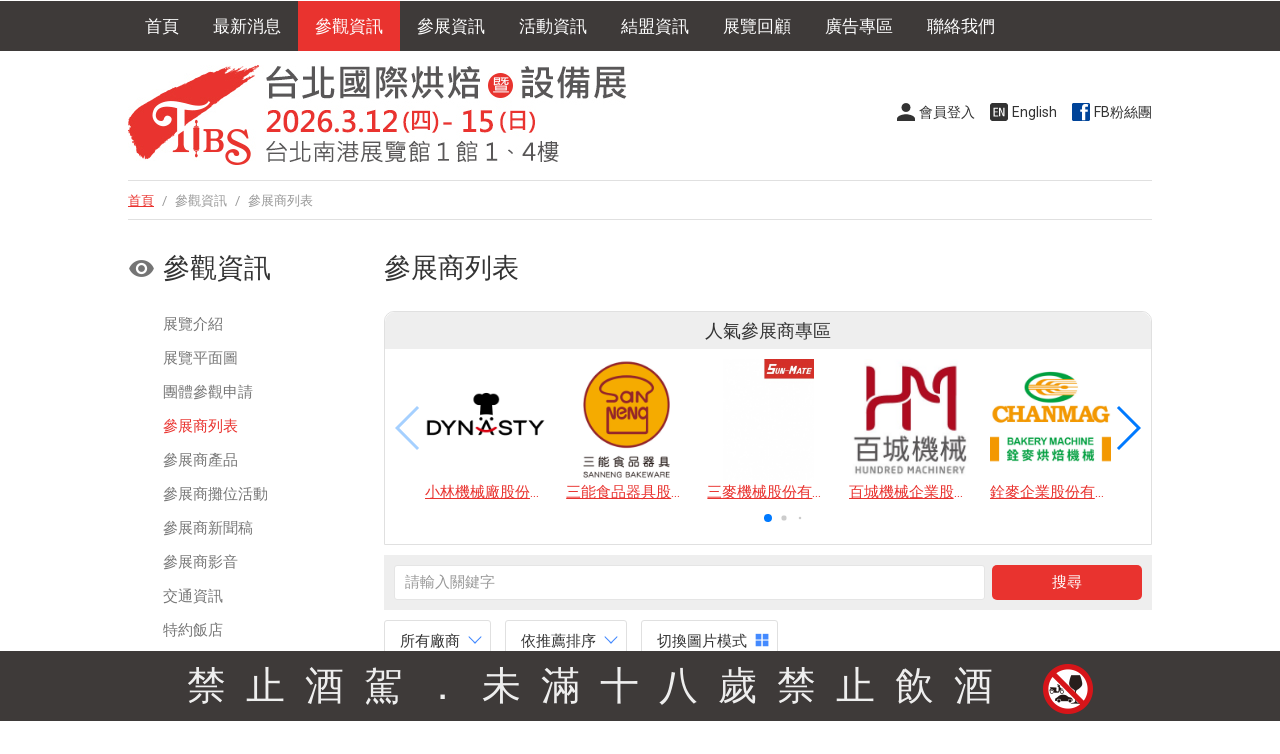

--- FILE ---
content_type: text/html
request_url: https://www.tibs.org.tw/visitorExhibitor.asp
body_size: 14441
content:

<!doctype html>
<html>
<head>
<meta charset="utf-8">
<meta http-equiv="content-language" content="zh-tw">
<meta name="viewport" content="width=device-width, initial-scale=1, maximum-scale=1">
<meta name="description" content="台灣最具指標性的烘焙展覽，台北國際烘焙暨設備展，將朝著精緻品味、幸福烘焙的主題，規畫一連串具有前瞻性的展覽活動，讓您與國際接軌、推介產品，帶來更多商機與錢潮！一年一度的烘焙盛會，您絕對不能錯過！">
<meta name="keywords" content="TIBS,烘焙,台北國際烘焙暨設備展,烘焙展,世界麵包大賽,世貿一館,世貿烘焙展,南港展覽館">
<title>參展商列表 -2026 台北國際烘焙暨設備展</title>
<link rel="shortcut icon" href="images/favicon.ico">
<link href="css/main.css" rel="stylesheet" type="text/css">
<link href="css/swiper.min.css" rel="stylesheet">																																			   
<link href="css/exhibitorSys.css" rel="stylesheet" type="text/css">
<!-- Google Tag Manager -->
<script>(function(w,d,s,l,i){w[l]=w[l]||[];w[l].push({'gtm.start':
new Date().getTime(),event:'gtm.js'});var f=d.getElementsByTagName(s)[0],
j=d.createElement(s),dl=l!='dataLayer'?'&l='+l:'';j.async=true;j.src=
'https://www.googletagmanager.com/gtm.js?id='+i+dl;f.parentNode.insertBefore(j,f);
})(window,document,'script','dataLayer','GTM-55JNW2QH');</script>
<!-- End Google Tag Manager -->

<!-- Meta Pixel Code -->
<script>
  !function(f,b,e,v,n,t,s)
  {if(f.fbq)return;n=f.fbq=function(){n.callMethod?
  n.callMethod.apply(n,arguments):n.queue.push(arguments)};
  if(!f._fbq)f._fbq=n;n.push=n;n.loaded=!0;n.version='2.0';
  n.queue=[];t=b.createElement(e);t.async=!0;
  t.src=v;s=b.getElementsByTagName(e)[0];
  s.parentNode.insertBefore(t,s)}(window, document,'script',
  'https://connect.facebook.net/en_US/fbevents.js');
  fbq('init', '1380149639395470');
  fbq('track', 'TIBS_Pageview');
</script>

<noscript>
<img height="1" width="1" style="display:none"  src="https://www.facebook.com/tr?id=1380149639395470&ev=PageView&noscript=1"/>
</noscript>
<!-- End Meta Pixel Code --> 

<!-- Meta Pixel Code --> 
<script>
!function(f,b,e,v,n,t,s)
{if(f.fbq)return;n=f.fbq=function(){n.callMethod?
n.callMethod.apply(n,arguments):n.queue.push(arguments)};
if(!f._fbq)f._fbq=n;n.push=n;n.loaded=!0;n.version='2.0';
n.queue=[];t=b.createElement(e);t.async=!0;
t.src=v;s=b.getElementsByTagName(e)[0];
s.parentNode.insertBefore(t,s)}(window, document,'script',
'https://connect.facebook.net/en_US/fbevents.js');
fbq('init', '587402236547019');
fbq('track', 'TIBS_web_Pageview');
</script>
<noscript>
<img height="1" width="1" style="display:none"
src=""https://www.facebook.com/tr?id=587402236547019&ev=PageView&noscript=1""
/>
</noscript>
<!-- End Meta Pixel Code -->


<!-- Vince 申請 2023.01.05 -->
<meta name="facebook-domain-verification" content="cl4jca0sf2ehoma54jb06bukgyo35o" />
<!-- Vince 申請 2023.01.05 -->

<!--結構化資料索引-->
<script type="application/ld+json">
{ 
  "@context":"https://schema.org/",
  "@type": "Event",
  "url": "https://www.tibs.org.tw/",
  "name": "2026 台北國際烘焙暨設備展",
  "startDate":"2026/3/12",
  "endDate":"2026/3/15",
  "image":"https://www.tibs.org.tw/images/emaillogo.jpg",
  "description":"台灣最具指標性的烘焙展覽，將朝著精緻品味、幸福烘焙的主題，規畫一連串具有前瞻性的展覽活動，讓您與國際接軌、推介產品，帶來更多商機與錢潮！一年一度的烘焙盛會，您絕對不能錯過！",
  "location": {
	  "@type": "Place",
	  "name": "台北南港展覽館1館 1、4樓",
	  "address":{
		  "@type":"PostalAddress",
		  "addressCountry":"TW",
		  "addressLocality":"台北市",
		  "addressRegion":"南港區",
		  "streetAddress":"台北市南港區經貿二路1號"
		  }
	}
}
</script>
</head>
<body>
<!-- menu --> 


<h4 class="openMenu">Menu</h4>
<div id="menuWrapper">
  <ul id="menu">
    <li id="index"><a href="/">首頁</a></li>
    <li id="news"><a href="news.asp">最新消息</a></li>
    <li id="visitor"><a>參觀資訊</a>
      <ul>
        <li><a href="visitor.asp">展覽介紹</a></li>
        <li><a href="visitorFloorplan.asp">展覽平面圖</a> 
          <!--<li><a href="https://www.chanchao.com.tw/entryApply.asp?id=TIBS2026" target="_blank">參觀資格申請</a></li-->
        <!--<li><a href="license.asp">烘焙證照有夠罩</a></li>
        <li><a href="visitorSchool.asp">校系參訪申請</a></li>-->
        <li><a href="visitorGroup.asp">團體參觀申請</a></li>
        <li><a href="visitorExhibitor.asp"> 參展商列表</a></li>
        <li><a href="visitorProduct.asp"> 參展商產品</a></li>
        <li><a href="visitorExNews.asp"> 參展商新聞稿</a></li>
        <li><a href="visitorVideo.asp"> 參展商影音</a></li>
        <li><a href="visitorTravel.asp">交通資訊</a></li>
        <li><a href="visitorHotel.asp">特約飯店</a></li>
      </ul>
    </li>
    <li id="exhibitor"><a>參展資訊</a>
      <ul>
        <li><a href="exhibitor.asp">參展資訊</a></li>
        <li><a href="expoApply.asp?id=TIBS2026" class="apply" data-fancybox data-type="iframe">參展諮詢</a></li>
        <li><a href="exhibitorFree.asp">參展商免費服務</a></li>
        <li><a href="exhibitorUpgrade.asp">參展商加值服務</a></li>
        <li><a href="exhibitorCalendar.asp">參展商行事曆</a></li>
        <li><a href="exhibitorDownload.asp">參展資料下載</a></li>
        <li><a href="exhibitorSales.asp">業務洽詢</a></li>
        <li><a href="https://www.chanchao.com.tw/exhibitorservicetw/" target="_blank">參展商管理系統</a></li>
      </ul>
    </li>
    <li id="event"><a> 活動資訊</a>
      <ul>
          
        <li><a href="eventSandwichCookies.asp">2026 第一屆台北國際烘焙伴手禮大賽 - 就是愛餡</a></li>
          <li><a href="eventBoothDesign.asp">2026 TIBS展位設計大賞</a></li>
           <li><a href="license.asp">烘焙證照有夠罩</a></li>
           <li><a href="eventKOL.asp">烘焙社群總動員</a></li>
      <!--  <li><a href="eventGift.asp">雙冠桃酥咖啡禮盒</a></li>
        <li><a href="eventAward.asp">2025台灣烘焙大賞</a></li>
        <li><a href="eventForum.asp">專業賽事×高峰論壇</a></li>-->
        <!--- 入口頁完成可以隱藏下列，打開上面的連結--> 
        <!--<li><a href="eventSummit.asp">亞洲烘焙高峰會</a></li>
        <li><a href="eventCityBread.asp">2025 城市麵包大賽</a></li>
        <li><a href="eventBWB.asp">國際烘焙主題館</a></li>
        <li><a href="eventCake.asp">2025 Gâteaux盃 蛋糕技藝競賽</a></li>-->
        <!--<li><a href="eventAmbassador.asp">TIBS Ambassador</a></li> 
        <li><a href="eventDiscount.asp">烘焙名店優惠區</a></li>-->
        <!--- 入口頁完成可以隱藏下列，打開上面的連結-->
        <!--<li><a href="eventStarsAvenue.asp">名店星光大道</a></li>
		<li><a href="eventTreasureMap.asp">名店街藏寶圖</a></li>
		<li><a href="eventWelfareCommittee.asp">福委爭霸戰</a></li>
		<li><a href="eventGroupBuying.asp">團購主爭鋒賽</a></li>-->
        <!--<li><a href="eventHighLights.asp">展會亮點全攻略</a></li>-->
        <!--- 入口頁完成可以隱藏下列，打開上面的連結--> 
        <!--    <li><a href="eventNPAward.asp">2025 烘焙產業年度新品獎</a></li>
        <li><a href="eventBoothDesign.asp">2025 TIBS展位設計大賞</a></li>
        
        <li><a href="eventPromotion.asp?eid=152">展場限定優惠</a></li>
        <li><a href="eventPromotion.asp?eid=151">展場新品型錄</a></li>
        <li><a href="eventPromotion.asp?eid=153">家用烘焙型錄</a></li>
        --> 
        
        <!--        
        <li><a href="eventBooth.asp">展場活動攻略</a></li>
        <li><a href="eventUIBC.asp">2024 UIBC 世界盃青年西點大賽-台灣代表選拔賽</a></li>
        <li><a href="eventAsianPastryCup.asp">2024 亞洲盃西點賽-台灣代表選拔賽</a></li>
        <li><a href="eventForumSG.asp?id=1539">亞洲烘焙二代高峰論壇</a></li>
        <li><a href="eventBakeryShop.asp">烘焙星探</a></li>
        <li><a href="eventKOL.asp">宅烘焙達人</a></li>
       
        <li><a href="eventPotential.asp">2025 台灣烘焙大賞潛力獎</a></li>
        <li><a href="eventTop30.asp">2025 台灣烘焙大賞 TOP30</a></li>
		<li><a href="eventNavigator.asp">烘焙領航員</a></li> 
		<li><a href="eventPONofTaiwan.asp">PON of Taiwan 藝術麵包-美女與野獸</a></li> 
		<li><a href="eventUIBCbaker.asp">2023 UIBC 世界盃青年麵包大賽</a></li>
		<li><a href="eventChampionRecipe.asp">TIBS冠軍教練年度特製食譜-檸檬生乳泡芙</a></li>
		<li><a href="eventPromotion.asp?eid=52">TIBS冠軍教練年度特製食譜型錄</a></li>
		<li><a href="eventGuide.asp">2023 TIBS烘焙嚮導</a></li>
		<li><a href="eventKOL.asp">宅烘焙達人</a></li>
		-->        
      </ul>
    </li>
    <li id="allience"><a>結盟資訊</a>
      <ul>
        <!--<li><a href="https://www.chanchao.com.tw/partnership/applicationNotice.asp" target="_blank">特約店家申請</a></li>
        <li><a href="https://www.chanchao.com.tw/partnership/partnership_search.asp" target="_blank">特約店家查詢</a></li>-->
        <li><a href="alliencePartner.asp">同異業合作</a></li>
      </ul>
    </li>
    <li id="history" href="history.asp"><a>展覽回顧</a>
      <ul>
        <li><a href="history.asp">展後報告</a></li>
        <li><a href="historyPhoto.asp">展覽相簿</a></li>
        <li><a href="historyVideo.asp">展覽影片</a></li>
      </ul>
    </li>
    <li id="Directory"><a>廣告專區</a>
      <ul>
        <li><a href="adDirectory.asp">展覽專刊介紹</a></li>
        <li><a href="adOnlineDirectory.asp">
          2025
          展覽專刊廣告商</a></li>
      </ul>
    </li>
    <li id="contact"><a href="contact.asp">聯絡我們</a></li>
    <!--<li><a href="https://www.chanchao.com.tw/presale/index.asp?id=TIBS2026" target="_blank"><img src="images/ticket-icon-red.png" width="22"> 早鳥預售票</a></li>-->
  </ul>
</div>
</div>
 
<!-- menu end --> 
<!-- headerWrapper --> 



<header>
  <ul id="roundBtn">
    
    <li><a href="login.asp" class="member iframe" data-fancybox data-type="iframe">會員登入</a></li>
    
    <li><a href="en/visitorExhibitor.asp" class="EN"> English</a></li>
    <li><a href="https://www.facebook.com/bakeryshow" class="FB" target="_blank"> FB粉絲團</a></li>
  </ul>
  <h1><a href="../"></a></h1>
</header> 
<!-- headerWrapper end --> 
<!-- track -->
<div id="track"><a href="../">首頁</a> <span>/</span> 參觀資訊 <span>/</span>  參展商列表</div>
<!-- track end -->
<article> 
  <!-- left -->
  <div id="left">
    <div id="sidebar"> 
      <h1 class="visitor">參觀資訊</h1>
<h4></h4>

<ul class="list">
    <li><a href="visitor.asp">展覽介紹</a></li>
    <li><a href="visitorFloorplan.asp">展覽平面圖</a>
    <!--<li><a href="license.asp">烘焙證照有夠罩</a></li>-->
    <!--<li><a href="https://www.chanchao.com.tw/entryApply.asp?id=TIBS2026" target="_blank">參觀資格申請</a></li-->
    <!--<li><a href="visitorSchool.asp">校系參訪申請</a></li>-->
    <li><a href="visitorGroup.asp">團體參觀申請</a></li>
<li class="selected"><a href="visitorExhibitor.asp">參展商列表</a></li>
    <li><a href="visitorProduct.asp">參展商產品</a></li>
    <li><a href="visitorBoothEvent.asp">參展商攤位活動</a></li>
	<li><a href="visitorExNews.asp"> 參展商新聞稿</a></li>
    <li><a href="visitorVideo.asp"> 參展商影音</a></li>
	<li><a href="visitorTravel.asp">交通資訊</a></li>
    <li><a href="visitorHotel.asp">特約飯店</a></li>
</ul>
 
    </div>
  </div>
  <!-- left end --> 
  <!-- right -->
  <div id="right">
    
    <h1> 參展商列表</h1>
    <p>&nbsp;</p>
    <!-- pop --> 
    
<div id="popWrapper">
  <h4>人氣參展商專區</h4>
  <div class="swiper-container popExhibitor">
    <ul class="swiper-wrapper prodListIndex">
      
      <li class="swiper-slide"><a href='visitorExhibitorDetail.asp?comNo=103451&sno=207909' title="小林機械廠股份有限公司">
        <div class="squareThumb imgborder">
			
            <img src="https://www.chanchao.com.tw/exhibitorservicefiles/logo/103451_207909_B.jpg">
            
		</div>
        <p class="nowrap align_c">小林機械廠股份有限公司</p>
        </a> </li>
      
      <li class="swiper-slide"><a href='visitorExhibitorDetail.asp?comNo=237609&sno=212872' title="三能食品器具股份有限公司">
        <div class="squareThumb imgborder">
			
            <img src="https://www.chanchao.com.tw/exhibitorservicefiles/logo/237609_212872_B.jpg">
            
		</div>
        <p class="nowrap align_c">三能食品器具股份有限公司</p>
        </a> </li>
      
      <li class="swiper-slide"><a href='visitorExhibitorDetail.asp?comNo=110709&sno=207957' title="三麥機械股份有限公司">
        <div class="squareThumb imgborder">
			
            <img src="https://www.chanchao.com.tw/exhibitorservicefiles/logo/110709_207957_B.jpg">
            
		</div>
        <p class="nowrap align_c">三麥機械股份有限公司</p>
        </a> </li>
      
      <li class="swiper-slide"><a href='visitorExhibitorDetail.asp?comNo=110687&sno=207831' title="百城機械企業股份有限公司">
        <div class="squareThumb imgborder">
			
            <img src="https://www.chanchao.com.tw/exhibitorservicefiles/logo/110687_B.jpg">
            
		</div>
        <p class="nowrap align_c">百城機械企業股份有限公司</p>
        </a> </li>
      
      <li class="swiper-slide"><a href='visitorExhibitorDetail.asp?comNo=102753&sno=207965' title="銓麥企業股份有限公司">
        <div class="squareThumb imgborder">
			
            <img src="https://www.chanchao.com.tw/exhibitorservicefiles/logo/102753_207965_B.jpg">
            
		</div>
        <p class="nowrap align_c">銓麥企業股份有限公司</p>
        </a> </li>
      
      <li class="swiper-slide"><a href='visitorExhibitorDetail.asp?comNo=110674&sno=215237' title="德麥食品股份有限公司">
        <div class="squareThumb imgborder">
			
            <img src="https://www.chanchao.com.tw/exhibitorservicefiles/logo/110674_B.jpg">
            
		</div>
        <p class="nowrap align_c">德麥食品股份有限公司</p>
        </a> </li>
      
      <li class="swiper-slide"><a href='visitorExhibitorDetail.asp?comNo=213686&sno=216956' title="南僑油脂事業股份有限公司">
        <div class="squareThumb imgborder">
			
            <img src="https://www.chanchao.com.tw/exhibitorservicefiles/logo/213686_B.png">
            
		</div>
        <p class="nowrap align_c">南僑油脂事業股份有限公司</p>
        </a> </li>
      
      <li class="swiper-slide"><a href='visitorExhibitorDetail.asp?comNo=213686&sno=216957' title="南僑油脂事業股份有限公司">
        <div class="squareThumb imgborder">
			
            <img src="https://www.chanchao.com.tw/exhibitorservicefiles/logo/213686_B.png">
            
		</div>
        <p class="nowrap align_c">南僑油脂事業股份有限公司</p>
        </a> </li>
      
      <li class="swiper-slide"><a href='visitorExhibitorDetail.asp?comNo=266994&sno=209722' title="農業部農糧署">
        <div class="squareThumb imgborder">
			
            <img src="https://www.chanchao.com.tw/exhibitorservicefiles/logo/266994_209722_B.jpg">
            
		</div>
        <p class="nowrap align_c">農業部農糧署</p>
        </a> </li>
      
      <li class="swiper-slide"><a href='visitorExhibitorDetail.asp?comNo=120061&sno=207726' title="豐盟企業股份有限公司">
        <div class="squareThumb imgborder">
			
            <img src="https://www.chanchao.com.tw/exhibitorservicefiles/logo/120061_B.jpg">
            
		</div>
        <p class="nowrap align_c">豐盟企業股份有限公司</p>
        </a> </li>
      
      <li class="swiper-slide"><a href='visitorExhibitorDetail.asp?comNo=237662&sno=215209' title="台灣大食品股份有限公司">
        <div class="squareThumb imgborder">
			
            <img src="https://www.chanchao.com.tw/exhibitorservicefiles/logo/237662_B.jpg">
            
		</div>
        <p class="nowrap align_c">台灣大食品股份有限公司</p>
        </a> </li>
      
      <li class="swiper-slide"><a href='visitorExhibitorDetail.asp?comNo=237626&sno=207718' title="巧舜企業有限公司">
        <div class="squareThumb imgborder">
			
            <img src="https://www.chanchao.com.tw/exhibitorservicefiles/logo/237626_207718_B.jpg">
            
		</div>
        <p class="nowrap align_c">巧舜企業有限公司</p>
        </a> </li>
      
      <li class="swiper-slide"><a href='visitorExhibitorDetail.asp?comNo=108384&sno=213928' title="德恩食品機械股份有限公司">
        <div class="squareThumb imgborder">
			
            <img src="https://www.chanchao.com.tw/exhibitorservicefiles/logo/108384_213928_B.jpg">
            
		</div>
        <p class="nowrap align_c">德恩食品機械股份有限公司</p>
        </a> </li>
      
      <li class="swiper-slide"><a href='visitorExhibitorDetail.asp?comNo=236891&sno=207898' title="滙格股份有限公司">
        <div class="squareThumb imgborder">
			
            <img src="https://www.chanchao.com.tw/exhibitorservicefiles/logo/236891_207898_B.jpg">
            
		</div>
        <p class="nowrap align_c">滙格股份有限公司</p>
        </a> </li>
      
      <li class="swiper-slide"><a href='visitorExhibitorDetail.asp?comNo=237620&sno=213601' title="苗林實業股份有限公司">
        <div class="squareThumb imgborder">
			
            <img src="https://www.chanchao.com.tw/exhibitorservicefiles/logo/237620_213601_B.jpg">
            
		</div>
        <p class="nowrap align_c">苗林實業股份有限公司</p>
        </a> </li>
      
      <li class="swiper-slide"><a href='visitorExhibitorDetail.asp?comNo=221237&sno=213606' title="中部電機工業股份有限公司">
        <div class="squareThumb imgborder">
			
            <img src="images/default.jpg">
            
		</div>
        <p class="nowrap align_c">中部電機工業股份有限公司</p>
        </a> </li>
      
      <li class="swiper-slide"><a href='visitorExhibitorDetail.asp?comNo=231688&sno=207710' title="富華股份有限公司">
        <div class="squareThumb imgborder">
			
            <img src="https://www.chanchao.com.tw/exhibitorservicefiles/logo/231688_207710_B.jpg">
            
		</div>
        <p class="nowrap align_c">富華股份有限公司</p>
        </a> </li>
      
      <li class="swiper-slide"><a href='visitorExhibitorDetail.asp?comNo=108368&sno=210795' title="鵬聯聯合股份有限公司">
        <div class="squareThumb imgborder">
			
            <img src="https://www.chanchao.com.tw/exhibitorservicefiles/logo/108368_B.jpg">
            
		</div>
        <p class="nowrap align_c">鵬聯聯合股份有限公司</p>
        </a> </li>
      
      <li class="swiper-slide"><a href='visitorExhibitorDetail.asp?comNo=290714&sno=214760' title="台北市百貨商業同業公會">
        <div class="squareThumb imgborder">
			
            <img src="images/default.jpg">
            
		</div>
        <p class="nowrap align_c">台北市百貨商業同業公會</p>
        </a> </li>
      
      <li class="swiper-slide"><a href='visitorExhibitorDetail.asp?comNo=232203&sno=207754' title="同興實業股份有限公司">
        <div class="squareThumb imgborder">
			
            <img src="https://www.chanchao.com.tw/exhibitorservicefiles/logo/232203_B.jpg">
            
		</div>
        <p class="nowrap align_c">同興實業股份有限公司</p>
        </a> </li>
      
      <li class="swiper-slide"><a href='visitorExhibitorDetail.asp?comNo=110737&sno=213607' title="銓球食品機械有限公司">
        <div class="squareThumb imgborder">
			
            <img src="https://www.chanchao.com.tw/exhibitorservicefiles/logo/110737_B.jpg">
            
		</div>
        <p class="nowrap align_c">銓球食品機械有限公司</p>
        </a> </li>
      
      <li class="swiper-slide"><a href='visitorExhibitorDetail.asp?comNo=249028&sno=214514' title="河洛企業股份有限公司">
        <div class="squareThumb imgborder">
			
            <img src="https://www.chanchao.com.tw/exhibitorservicefiles/logo/249028_B.jpg">
            
		</div>
        <p class="nowrap align_c">河洛企業股份有限公司</p>
        </a> </li>
      
      <li class="swiper-slide"><a href='visitorExhibitorDetail.asp?comNo=237622&sno=216370' title="佳敏企業有限公司">
        <div class="squareThumb imgborder">
			
            <img src="https://www.chanchao.com.tw/exhibitorservicefiles/logo/237622_216370_B.jpg">
            
		</div>
        <p class="nowrap align_c">佳敏企業有限公司</p>
        </a> </li>
      
      <li class="swiper-slide"><a href='visitorExhibitorDetail.asp?comNo=231651&sno=207712' title="吉焮貿易有限公司">
        <div class="squareThumb imgborder">
			
            <img src="https://www.chanchao.com.tw/exhibitorservicefiles/logo/231651_B.jpg">
            
		</div>
        <p class="nowrap align_c">吉焮貿易有限公司</p>
        </a> </li>
      
      <li class="swiper-slide"><a href='visitorExhibitorDetail.asp?comNo=269665&sno=207859' title="金格股份有限公司">
        <div class="squareThumb imgborder">
			
            <img src="https://www.chanchao.com.tw/exhibitorservicefiles/logo/269665_B.JPG">
            
		</div>
        <p class="nowrap align_c">金格股份有限公司</p>
        </a> </li>
      
      <li class="swiper-slide"><a href='visitorExhibitorDetail.asp?comNo=131296&sno=207914' title="新麥企業股份有限公司">
        <div class="squareThumb imgborder">
			
            <img src="https://www.chanchao.com.tw/exhibitorservicefiles/logo/131296_207914_B.jpg">
            
		</div>
        <p class="nowrap align_c">新麥企業股份有限公司</p>
        </a> </li>
      
      <li class="swiper-slide"><a href='visitorExhibitorDetail.asp?comNo=108345&sno=212876' title="陽政機械有限公司">
        <div class="squareThumb imgborder">
			
            <img src="https://www.chanchao.com.tw/exhibitorservicefiles/logo/108345_212876_B.jpg">
            
		</div>
        <p class="nowrap align_c">陽政機械有限公司</p>
        </a> </li>
      
      <li class="swiper-slide"><a href='visitorExhibitorDetail.asp?comNo=245180&sno=213393' title="聯馥食品股份有限公司">
        <div class="squareThumb imgborder">
			
            <img src="https://www.chanchao.com.tw/exhibitorservicefiles/logo/245180_213393_B.jpg">
            
		</div>
        <p class="nowrap align_c">聯馥食品股份有限公司</p>
        </a> </li>
      
      <li class="swiper-slide"><a href='visitorExhibitorDetail.asp?comNo=221080&sno=214781' title="東聚國際食品有限公司">
        <div class="squareThumb imgborder">
			
            <img src="https://www.chanchao.com.tw/exhibitorservicefiles/logo/221080_214781_B.jpg">
            
		</div>
        <p class="nowrap align_c">東聚國際食品有限公司</p>
        </a> </li>
      
      <li class="swiper-slide"><a href='visitorExhibitorDetail.asp?comNo=278981&sno=207900' title="巨圓紙業股份有限公司">
        <div class="squareThumb imgborder">
			
            <img src="https://www.chanchao.com.tw/exhibitorservicefiles/logo/278981_207900_B.jpg">
            
		</div>
        <p class="nowrap align_c">巨圓紙業股份有限公司</p>
        </a> </li>
      
      <p class="clear"></p>
    </ul>
    <!-- Add Pagination -->
    <div class="swiper-pagination"></div>
  </div>
  <!-- Add Arrows -->
  <div class="swiper-button-next pop-next NoShowInMobile"></div>
  <div class="swiper-button-prev pop-prev NoShowInMobile"></div>
</div>
 
    <!-- pop end -->
    <p class="divider">&nbsp;</p>
    <!-- search --> 
    <script language="JavaScript">
function search_check1(key){

	value = $(".searchSelect").val();
  	
	if(key==1){
		if(document.getElementById("keyword").value!="" && document.getElementById("keyword").value!="請輸入關鍵字"){
			document.sform.action = ("visitorSearch.asp?dtype="+value+"&keyword="+encodeURIComponent(document.getElementById("keyword").value));
			document.sform.submit();
		}else{
			alert("請輸入關鍵字搜尋!");
			document.sform.keyword.focus();
			return false;
		}
	}else{
		alert("請輸入關鍵字搜尋!");
		document.sform.keyword.focus();
		return false;
	}
}
</script>

      <form  name="sform" id="sform" method="post" onSubmit="return search_check1(1);">
      <div class="search">
      <select name="" class="searchSelect">
          <option value="p">找產品</option>
          <option value="c"selected>找廠商</option>
        </select>

        <input name="keyword" id="keyword" type="text" class="searchText" onfocus="this.value='';" placeholder="請輸入關鍵字">
        <input type="submit" name="Btn" value="搜尋" class="searchBtn" onclick="search_check1(1);return false;">
      </div>
    </form> 
    <!-- search end -->
    <p class="divider">&nbsp;</p>
    <!--------------------------category ------------------------------>
    <dl id="DDwrapper">
      <dd>
        <div class="dropdownWrapper">
          <div class="dropdownBtn dropdownBtnOutfit">
            
            所有廠商
            
          </div>
          <ul class="dropdown dropdownOutfit addShadow">
            <li class="select"><a href="visitorExhibitor.asp">所有廠商 <!--<span class="italic">()</span>--></a>
              
            <li><a href="visitorExhibitor.asp?view=&Area=2056">原物料/成品區 <!--<span class="italic">(109)</span>--></a></li>
            
            <li><a href="visitorExhibitor.asp?view=&Area=2057">設備/器具區 <!--<span class="italic">(177)</span>--></a></li>
            
            <li><a href="visitorExhibitor.asp?view=&Area=2058">原料協會 <!--<span class="italic">(23)</span>--></a></li>
            
            <li><a href="visitorExhibitor.asp?view=&Area=2059">名店街 <!--<span class="italic">(18)</span>--></a></li>
            
            <li><a href="visitorExhibitor.asp?view=&Area=2060">名店街市集 <!--<span class="italic">(11)</span>--></a></li>
            
            <li><a href="visitorExhibitor.asp?view=&Area=2061">酒專區 <!--<span class="italic">(11)</span>--></a></li>
            
            <li><a href="visitorExhibitor.asp?view=&Area=2063">零售區 <!--<span class="italic">(11)</span>--></a></li>
            
          </ul>
        </div>
      </dd>
      <dd>
        <div class="dropdownWrapper">
          <div class="dropdownBtn dropdownBtnOutfit">
            
            依推薦排序
            
          </div>
          <ul class="dropdown dropdownOutfit addShadow">
            <li><a href="?view=">推薦排序</a></li>
            <li><a href="?view=&sort=popularity">依廠商人氣</a></li>
            <li><a href="?view=&sort=name">依筆畫排序</a></li>
            <li><a href="?view=&sort=booth">依攤位號碼排序</a></li>
          </ul>
        </div>
      </dd>
      
      <a href="visitorExhibitor.asp?page=1&view=pic">
      <dd>
        <div class="dropdownBtnOutfit modeSwitch NoShowInMobile">切換圖片模式</div>
      </dd>
      </a>
      
    </dl>
    <!-------------------------- category end------------------------------>
    <p>&nbsp;</p>
    <!-- product List -->
    <ul class="product">
      
      <li>
        <div class="left"> <a href="visitorExhibitorDetail.asp?comNo=103451&sno=207909">
          <div class="squareThumb imgborder">
            
            <img src="https://www.chanchao.com.tw/exhibitorservicefiles/logo/103451_207909_B.jpg">
            
          </div>
          </a>
          
          <span class="vip"></span>
          
        </div>
        <div class="right">
          <h4><a href="visitorExhibitorDetail.asp?comNo=103451&sno=207909">小林機械廠股份有限公司</a> <span class="italic">
            
            (41)項產品
            
            </span> </h4>

          <p class="divider">&nbsp;</p>
          
          <p>廠商分類：<a href="visitorExhibitor.asp?Area=2057" class="gray">設備/器具區</a></p>
          
          <p>攤位號碼：尚未更新</p>
          
          <div class="NoShowInMobile">
            <p class="divider">&nbsp;</p>
            <p>小林機械廠股份有限公司成立於1966年，在台灣為一家具信譽之烘焙設備製造與出口商。

專業生產行星式攪拌機、螺旋式攪拌機、麵包切片機、麵糰整型機、麵糰分割搓圓機、迴轉式壓麵機與烤箱等機器。一直以來因高品質與服務熱忱兩大優點，而獲得顧客的支持與青睞。此外，所有機器均有堅固、功能佳、簡易與安全操作和低維...</p>
          </div>
          
          <p class="divider">&nbsp;</p>
          <dl class="textLink">
            
            <dd><a href="favoriteCompany_add.asp?m=103451&sno=207909" class="favor">1</a></dd>
            
            <dd><a href="inquiryform.asp?m=103451&sno=207909" class="iframe salse" data-fancybox data-type="iframe"></a></dd>
          </dl>
        </div>
        <p class="clear"></p>
      </li>
      
      <li>
        <div class="left"> <a href="visitorExhibitorDetail.asp?comNo=110674&sno=215237">
          <div class="squareThumb imgborder">
            
            <img src="https://www.chanchao.com.tw/exhibitorservicefiles/logo/110674_B.jpg">
            
          </div>
          </a>
          
        </div>
        <div class="right">
          <h4><a href="visitorExhibitorDetail.asp?comNo=110674&sno=215237">德麥食品股份有限公司</a> <span class="italic">
            
            &nbsp;
            
            </span> </h4>

          <p class="divider">&nbsp;</p>
          
          <p>廠商分類：<a href="visitorExhibitor.asp?Area=2056" class="gray">原物料/成品區</a></p>
          
          <p>攤位號碼：尚未更新</p>
          
          <p class="divider">&nbsp;</p>
          <dl class="textLink">
            
            <dd><a href="favoriteCompany_add.asp?m=110674&sno=215237" class="favor">0</a></dd>
            
            <dd><a href="inquiryform.asp?m=110674&sno=215237" class="iframe salse" data-fancybox data-type="iframe"></a></dd>
          </dl>
        </div>
        <p class="clear"></p>
      </li>
      
      <li>
        <div class="left"> <a href="visitorExhibitorDetail.asp?comNo=213686&sno=216956">
          <div class="squareThumb imgborder">
            
            <img src="https://www.chanchao.com.tw/exhibitorservicefiles/logo/213686_B.png">
            
          </div>
          </a>
          
        </div>
        <div class="right">
          <h4><a href="visitorExhibitorDetail.asp?comNo=213686&sno=216956">南僑油脂事業股份有限公司</a> <span class="italic">
            
            &nbsp;
            
            </span> </h4>

          <p class="divider">&nbsp;</p>
          
          <p>廠商分類：<a href="visitorExhibitor.asp?Area=2056" class="gray">原物料/成品區</a></p>
          
          <p>攤位號碼：尚未更新</p>
          
          <p class="divider">&nbsp;</p>
          <dl class="textLink">
            
            <dd><a href="favoriteCompany_add.asp?m=213686&sno=216956" class="favor">0</a></dd>
            
            <dd><a href="inquiryform.asp?m=213686&sno=216956" class="iframe salse" data-fancybox data-type="iframe"></a></dd>
          </dl>
        </div>
        <p class="clear"></p>
      </li>
      
      <li>
        <div class="left"> <a href="visitorExhibitorDetail.asp?comNo=213686&sno=216957">
          <div class="squareThumb imgborder">
            
            <img src="https://www.chanchao.com.tw/exhibitorservicefiles/logo/213686_B.png">
            
          </div>
          </a>
          
        </div>
        <div class="right">
          <h4><a href="visitorExhibitorDetail.asp?comNo=213686&sno=216957">南僑油脂事業股份有限公司</a> <span class="italic">
            
            &nbsp;
            
            </span> </h4>

          <p class="divider">&nbsp;</p>
          
          <p>廠商分類：<a href="visitorExhibitor.asp?Area=2056" class="gray">原物料/成品區</a></p>
          
          <p>攤位號碼：尚未更新</p>
          
          <p class="divider">&nbsp;</p>
          <dl class="textLink">
            
            <dd><a href="favoriteCompany_add.asp?m=213686&sno=216957" class="favor">0</a></dd>
            
            <dd><a href="inquiryform.asp?m=213686&sno=216957" class="iframe salse" data-fancybox data-type="iframe"></a></dd>
          </dl>
        </div>
        <p class="clear"></p>
      </li>
      
      <li>
        <div class="left"> <a href="visitorExhibitorDetail.asp?comNo=266994&sno=209722">
          <div class="squareThumb imgborder">
            
            <img src="https://www.chanchao.com.tw/exhibitorservicefiles/logo/266994_209722_B.jpg">
            
          </div>
          </a>
          
        </div>
        <div class="right">
          <h4><a href="visitorExhibitorDetail.asp?comNo=266994&sno=209722">農業部農糧署</a> <span class="italic">
            
            &nbsp;
            
            </span> </h4>

          <p class="divider">&nbsp;</p>
          
          <p>廠商分類：<a href="visitorExhibitor.asp?Area=2056" class="gray">原物料/成品區</a></p>
          
          <p>攤位號碼：尚未更新</p>
          
          <p class="divider">&nbsp;</p>
          <dl class="textLink">
            
            <dd><a href="favoriteCompany_add.asp?m=266994&sno=209722" class="favor">0</a></dd>
            
            <dd><a href="inquiryform.asp?m=266994&sno=209722" class="iframe salse" data-fancybox data-type="iframe"></a></dd>
          </dl>
        </div>
        <p class="clear"></p>
      </li>
      
      <li>
        <div class="left"> <a href="visitorExhibitorDetail.asp?comNo=120061&sno=207726">
          <div class="squareThumb imgborder">
            
            <img src="https://www.chanchao.com.tw/exhibitorservicefiles/logo/120061_B.jpg">
            
          </div>
          </a>
          
        </div>
        <div class="right">
          <h4><a href="visitorExhibitorDetail.asp?comNo=120061&sno=207726">豐盟企業股份有限公司</a> <span class="italic">
            
            &nbsp;
            
            </span> </h4>

          <p class="divider">&nbsp;</p>
          
          <p>廠商分類：<a href="visitorExhibitor.asp?Area=2056" class="gray">原物料/成品區</a></p>
          
          <p>攤位號碼：尚未更新</p>
          
          <p class="divider">&nbsp;</p>
          <dl class="textLink">
            
            <dd><a href="favoriteCompany_add.asp?m=120061&sno=207726" class="favor">0</a></dd>
            
            <dd><a href="inquiryform.asp?m=120061&sno=207726" class="iframe salse" data-fancybox data-type="iframe"></a></dd>
          </dl>
        </div>
        <p class="clear"></p>
      </li>
      
      <li>
        <div class="left"> <a href="visitorExhibitorDetail.asp?comNo=237662&sno=215209">
          <div class="squareThumb imgborder">
            
            <img src="https://www.chanchao.com.tw/exhibitorservicefiles/logo/237662_B.jpg">
            
          </div>
          </a>
          
        </div>
        <div class="right">
          <h4><a href="visitorExhibitorDetail.asp?comNo=237662&sno=215209">台灣大食品股份有限公司</a> <span class="italic">
            
            &nbsp;
            
            </span> </h4>

          <p class="divider">&nbsp;</p>
          
          <p>廠商分類：<a href="visitorExhibitor.asp?Area=2056" class="gray">原物料/成品區</a></p>
          
          <p>攤位號碼：尚未更新</p>
          
          <p class="divider">&nbsp;</p>
          <dl class="textLink">
            
            <dd><a href="favoriteCompany_add.asp?m=237662&sno=215209" class="favor">0</a></dd>
            
            <dd><a href="inquiryform.asp?m=237662&sno=215209" class="iframe salse" data-fancybox data-type="iframe"></a></dd>
          </dl>
        </div>
        <p class="clear"></p>
      </li>
      
      <li>
        <div class="left"> <a href="visitorExhibitorDetail.asp?comNo=237626&sno=207718">
          <div class="squareThumb imgborder">
            
            <img src="https://www.chanchao.com.tw/exhibitorservicefiles/logo/237626_207718_B.jpg">
            
          </div>
          </a>
          
        </div>
        <div class="right">
          <h4><a href="visitorExhibitorDetail.asp?comNo=237626&sno=207718">巧舜企業有限公司</a> <span class="italic">
            
            (10)項產品
            
            </span> </h4>

          <p class="divider">&nbsp;</p>
          
          <p>廠商分類：<a href="visitorExhibitor.asp?Area=2056" class="gray">原物料/成品區</a></p>
          
          <p>攤位號碼：尚未更新</p>
          
          <div class="NoShowInMobile">
            <p class="divider">&nbsp;</p>
            <p>巧舜企業有限公司成立於1999年，源自1942年食品原物料經營的深厚基礎。秉持對烘焙的熱忱，致力成為全方位烘焙材料供應商，專注引進符合國家食品法規的優質食材與商品，深獲國際品牌信任並授權代理。
我們服務對象涵蓋食品代工廠、麵包坊、餐廳與頂級飯店，以卓越品質傳遞烘焙的溫度與心意。每款商品均經親身試用，...</p>
          </div>
          
          <p class="divider">&nbsp;</p>
          <dl class="textLink">
            
            <dd><a href="favoriteCompany_add.asp?m=237626&sno=207718" class="favor">0</a></dd>
            
            <dd><a href="inquiryform.asp?m=237626&sno=207718" class="iframe salse" data-fancybox data-type="iframe"></a></dd>
          </dl>
        </div>
        <p class="clear"></p>
      </li>
      
      <li>
        <div class="left"> <a href="visitorExhibitorDetail.asp?comNo=108384&sno=213928">
          <div class="squareThumb imgborder">
            
            <img src="https://www.chanchao.com.tw/exhibitorservicefiles/logo/108384_213928_B.jpg">
            
          </div>
          </a>
          
        </div>
        <div class="right">
          <h4><a href="visitorExhibitorDetail.asp?comNo=108384&sno=213928">德恩食品機械股份有限公司</a> <span class="italic">
            
            &nbsp;
            
            </span> </h4>

          <p class="divider">&nbsp;</p>
          
          <p>廠商分類：<a href="visitorExhibitor.asp?Area=2057" class="gray">設備/器具區</a></p>
          
          <p>攤位號碼：尚未更新</p>
          
          <div class="NoShowInMobile">
            <p class="divider">&nbsp;</p>
            <p>創立於1993年，我們為全球包餡設備第一品牌日本雷恩RHEON包餡機台灣唯一總代理。主要銷售包餡機、麵包、丹麥生產線、水餃、燒賣等自動化設備。於台中與日本合作設立中古設備整新廠，專責雷恩包餡機整新翻修。公司成立迄今30年來帶著完整的工程團隊提供全台灣客戶維修、技術指導、售後服務，並且保持著包餡設備在...</p>
          </div>
          
          <p class="divider">&nbsp;</p>
          <dl class="textLink">
            
            <dd><a href="favoriteCompany_add.asp?m=108384&sno=213928" class="favor">0</a></dd>
            
            <dd><a href="inquiryform.asp?m=108384&sno=213928" class="iframe salse" data-fancybox data-type="iframe"></a></dd>
          </dl>
        </div>
        <p class="clear"></p>
      </li>
      
      <li>
        <div class="left"> <a href="visitorExhibitorDetail.asp?comNo=236891&sno=207898">
          <div class="squareThumb imgborder">
            
            <img src="https://www.chanchao.com.tw/exhibitorservicefiles/logo/236891_207898_B.jpg">
            
          </div>
          </a>
          
        </div>
        <div class="right">
          <h4><a href="visitorExhibitorDetail.asp?comNo=236891&sno=207898">滙格股份有限公司</a> <span class="italic">
            
            &nbsp;
            
            </span> </h4>

          <p class="divider">&nbsp;</p>
          
          <p>廠商分類：<a href="visitorExhibitor.asp?Area=2057" class="gray">設備/器具區</a></p>
          
          <p>攤位號碼：尚未更新</p>
          
          <div class="NoShowInMobile">
            <p class="divider">&nbsp;</p>
            <p>UNOX-萬能蒸烤箱/烘焙蒸烤箱
WMF-全自動咖啡機
TECNOMAC-急速冷凍
BUNN-美式咖啡機/煮茶機
BWT-離子淨水濾芯
VITAMIX-高速攪拌機
MANITOWOC-製冰機
MERRYCHEF-極速微烤箱
DIHR-鍋盤洗淨機
TEISSEIRE-果露
SPC-消毒清潔粉</p>
          </div>
          
          <p class="divider">&nbsp;</p>
          <dl class="textLink">
            
            <dd><a href="favoriteCompany_add.asp?m=236891&sno=207898" class="favor">0</a></dd>
            
            <dd><a href="inquiryform.asp?m=236891&sno=207898" class="iframe salse" data-fancybox data-type="iframe"></a></dd>
          </dl>
        </div>
        <p class="clear"></p>
      </li>
      
      <li>
        <div class="left"> <a href="visitorExhibitorDetail.asp?comNo=237609&sno=212872">
          <div class="squareThumb imgborder">
            
            <img src="https://www.chanchao.com.tw/exhibitorservicefiles/logo/237609_212872_B.jpg">
            
          </div>
          </a>
          
        </div>
        <div class="right">
          <h4><a href="visitorExhibitorDetail.asp?comNo=237609&sno=212872">三能食品器具股份有限公司</a> <span class="italic">
            
            &nbsp;
            
            </span> </h4>

          <p class="divider">&nbsp;</p>
          
          <p>廠商分類：<a href="visitorExhibitor.asp?Area=2057" class="gray">設備/器具區</a></p>
          
          <p>攤位號碼：尚未更新</p>
          
          <div class="NoShowInMobile">
            <p class="divider">&nbsp;</p>
            <p>台灣三能創立於1982年，本著專業、誠信、創新、追求永續經營的原則，力求合理化的經營，
為開創公司的前景而努力。全系列產品三千多種，品質管理體系已通過ISO9001國際品質認證，
多年來深受烘焙業界的信任及支持，產品銷售歐洲、美國、日本、新加玻、馬來西亞、印尼、
泰國、澳大利亞、菲律賓等國家，現已發...</p>
          </div>
          
          <p class="divider">&nbsp;</p>
          <dl class="textLink">
            
            <dd><a href="favoriteCompany_add.asp?m=237609&sno=212872" class="favor">1</a></dd>
            
            <dd><a href="inquiryform.asp?m=237609&sno=212872" class="iframe salse" data-fancybox data-type="iframe"></a></dd>
          </dl>
        </div>
        <p class="clear"></p>
      </li>
      
      <li>
        <div class="left"> <a href="visitorExhibitorDetail.asp?comNo=237620&sno=213601">
          <div class="squareThumb imgborder">
            
            <img src="https://www.chanchao.com.tw/exhibitorservicefiles/logo/237620_213601_B.jpg">
            
          </div>
          </a>
          
        </div>
        <div class="right">
          <h4><a href="visitorExhibitorDetail.asp?comNo=237620&sno=213601">苗林實業股份有限公司</a> <span class="italic">
            
            (10)項產品
            
            </span> </h4>

          <p class="divider">&nbsp;</p>
          
          <p>廠商分類：<a href="visitorExhibitor.asp?Area=2056" class="gray">原物料/成品區</a></p>
          
          <p>攤位號碼：尚未更新</p>
          
          <div class="NoShowInMobile">
            <p class="divider">&nbsp;</p>
            <p>Hello, We Are Miaolin Foods.

苗林實業股份有限公司，是一間跨境烘焙與餐飲原物料代理商，為烘焙與餐飲產業，提供海內外優質且個性別具的商品，藉由主要的食材商品，延伸具市場性的提案、最適宜產業的服務方案，協助客戶解決當代的多變挑戰。

我們了解好品質帶來的價值；我們了解高標準...</p>
          </div>
          
          <p class="divider">&nbsp;</p>
          <dl class="textLink">
            
            <dd><a href="favoriteCompany_add.asp?m=237620&sno=213601" class="favor">0</a></dd>
            
            <dd><a href="inquiryform.asp?m=237620&sno=213601" class="iframe salse" data-fancybox data-type="iframe"></a></dd>
          </dl>
        </div>
        <p class="clear"></p>
      </li>
      
      <li>
        <div class="left"> <a href="visitorExhibitorDetail.asp?comNo=221237&sno=213606">
          <div class="squareThumb imgborder">
            
            <img src="images/default.jpg">
            
          </div>
          </a>
          
        </div>
        <div class="right">
          <h4><a href="visitorExhibitorDetail.asp?comNo=221237&sno=213606">中部電機工業股份有限公司</a> <span class="italic">
            
            &nbsp;
            
            </span> </h4>

          <p class="divider">&nbsp;</p>
          
          <p>廠商分類：<a href="visitorExhibitor.asp?Area=2057" class="gray">設備/器具區</a></p>
          
          <p>攤位號碼：尚未更新</p>
          
          <p class="divider">&nbsp;</p>
          <dl class="textLink">
            
            <dd><a href="favoriteCompany_add.asp?m=221237&sno=213606" class="favor">0</a></dd>
            
            <dd><a href="inquiryform.asp?m=221237&sno=213606" class="iframe salse" data-fancybox data-type="iframe"></a></dd>
          </dl>
        </div>
        <p class="clear"></p>
      </li>
      
      <li>
        <div class="left"> <a href="visitorExhibitorDetail.asp?comNo=231688&sno=207710">
          <div class="squareThumb imgborder">
            
            <img src="https://www.chanchao.com.tw/exhibitorservicefiles/logo/231688_207710_B.jpg">
            
          </div>
          </a>
          
        </div>
        <div class="right">
          <h4><a href="visitorExhibitorDetail.asp?comNo=231688&sno=207710">富華股份有限公司</a> <span class="italic">
            
            &nbsp;
            
            </span> </h4>

          <p class="divider">&nbsp;</p>
          
          <p>廠商分類：<a href="visitorExhibitor.asp?Area=2056" class="gray">原物料/成品區</a></p>
          
          <p>攤位號碼：尚未更新</p>
          
          <p class="divider">&nbsp;</p>
          <dl class="textLink">
            
            <dd><a href="favoriteCompany_add.asp?m=231688&sno=207710" class="favor">0</a></dd>
            
            <dd><a href="inquiryform.asp?m=231688&sno=207710" class="iframe salse" data-fancybox data-type="iframe"></a></dd>
          </dl>
        </div>
        <p class="clear"></p>
      </li>
      
      <li>
        <div class="left"> <a href="visitorExhibitorDetail.asp?comNo=108368&sno=210795">
          <div class="squareThumb imgborder">
            
            <img src="https://www.chanchao.com.tw/exhibitorservicefiles/logo/108368_B.jpg">
            
          </div>
          </a>
          
        </div>
        <div class="right">
          <h4><a href="visitorExhibitorDetail.asp?comNo=108368&sno=210795">鵬聯聯合股份有限公司</a> <span class="italic">
            
            &nbsp;
            
            </span> </h4>

          <p class="divider">&nbsp;</p>
          
          <p>廠商分類：<a href="visitorExhibitor.asp?Area=2057" class="gray">設備/器具區</a></p>
          
          <p>攤位號碼：尚未更新</p>
          
          <p class="divider">&nbsp;</p>
          <dl class="textLink">
            
            <dd><a href="favoriteCompany_add.asp?m=108368&sno=210795" class="favor">0</a></dd>
            
            <dd><a href="inquiryform.asp?m=108368&sno=210795" class="iframe salse" data-fancybox data-type="iframe"></a></dd>
          </dl>
        </div>
        <p class="clear"></p>
      </li>
      
      <li>
        <div class="left"> <a href="visitorExhibitorDetail.asp?comNo=290714&sno=214760">
          <div class="squareThumb imgborder">
            
            <img src="images/default.jpg">
            
          </div>
          </a>
          
        </div>
        <div class="right">
          <h4><a href="visitorExhibitorDetail.asp?comNo=290714&sno=214760">台北市百貨商業同業公會</a> <span class="italic">
            
            &nbsp;
            
            </span> </h4>

          <p class="divider">&nbsp;</p>
          
          <p>廠商分類：<a href="visitorExhibitor.asp?Area=2061" class="gray">酒專區</a></p>
          
          <p>攤位號碼：尚未更新</p>
          
          <p class="divider">&nbsp;</p>
          <dl class="textLink">
            
            <dd><a href="favoriteCompany_add.asp?m=290714&sno=214760" class="favor">0</a></dd>
            
            <dd><a href="inquiryform.asp?m=290714&sno=214760" class="iframe salse" data-fancybox data-type="iframe"></a></dd>
          </dl>
        </div>
        <p class="clear"></p>
      </li>
      
      <li>
        <div class="left"> <a href="visitorExhibitorDetail.asp?comNo=232203&sno=207754">
          <div class="squareThumb imgborder">
            
            <img src="https://www.chanchao.com.tw/exhibitorservicefiles/logo/232203_B.jpg">
            
          </div>
          </a>
          
        </div>
        <div class="right">
          <h4><a href="visitorExhibitorDetail.asp?comNo=232203&sno=207754">同興實業股份有限公司</a> <span class="italic">
            
            &nbsp;
            
            </span> </h4>

          <p class="divider">&nbsp;</p>
          
          <p>廠商分類：<a href="visitorExhibitor.asp?Area=2058" class="gray">原料協會</a></p>
          
          <p>攤位號碼：尚未更新</p>
          
          <p class="divider">&nbsp;</p>
          <dl class="textLink">
            
            <dd><a href="favoriteCompany_add.asp?m=232203&sno=207754" class="favor">0</a></dd>
            
            <dd><a href="inquiryform.asp?m=232203&sno=207754" class="iframe salse" data-fancybox data-type="iframe"></a></dd>
          </dl>
        </div>
        <p class="clear"></p>
      </li>
      
      <li>
        <div class="left"> <a href="visitorExhibitorDetail.asp?comNo=110709&sno=207957">
          <div class="squareThumb imgborder">
            
            <img src="https://www.chanchao.com.tw/exhibitorservicefiles/logo/110709_207957_B.jpg">
            
          </div>
          </a>
          
        </div>
        <div class="right">
          <h4><a href="visitorExhibitorDetail.asp?comNo=110709&sno=207957">三麥機械股份有限公司</a> <span class="italic">
            
            &nbsp;
            
            </span> </h4>

          <p class="divider">&nbsp;</p>
          
          <p>廠商分類：<a href="visitorExhibitor.asp?Area=2057" class="gray">設備/器具區</a></p>
          
          <p>攤位號碼：尚未更新</p>
          
          <p class="divider">&nbsp;</p>
          <dl class="textLink">
            
            <dd><a href="favoriteCompany_add.asp?m=110709&sno=207957" class="favor">1</a></dd>
            
            <dd><a href="inquiryform.asp?m=110709&sno=207957" class="iframe salse" data-fancybox data-type="iframe"></a></dd>
          </dl>
        </div>
        <p class="clear"></p>
      </li>
      
      <li>
        <div class="left"> <a href="visitorExhibitorDetail.asp?comNo=110737&sno=213607">
          <div class="squareThumb imgborder">
            
            <img src="https://www.chanchao.com.tw/exhibitorservicefiles/logo/110737_B.jpg">
            
          </div>
          </a>
          
        </div>
        <div class="right">
          <h4><a href="visitorExhibitorDetail.asp?comNo=110737&sno=213607">銓球食品機械有限公司</a> <span class="italic">
            
            &nbsp;
            
            </span> </h4>

          <p class="divider">&nbsp;</p>
          
          <p>廠商分類：<a href="visitorExhibitor.asp?Area=2057" class="gray">設備/器具區</a></p>
          
          <p>攤位號碼：尚未更新</p>
          
          <p class="divider">&nbsp;</p>
          <dl class="textLink">
            
            <dd><a href="favoriteCompany_add.asp?m=110737&sno=213607" class="favor">0</a></dd>
            
            <dd><a href="inquiryform.asp?m=110737&sno=213607" class="iframe salse" data-fancybox data-type="iframe"></a></dd>
          </dl>
        </div>
        <p class="clear"></p>
      </li>
      
      <li>
        <div class="left"> <a href="visitorExhibitorDetail.asp?comNo=249028&sno=214514">
          <div class="squareThumb imgborder">
            
            <img src="https://www.chanchao.com.tw/exhibitorservicefiles/logo/249028_B.jpg">
            
          </div>
          </a>
          
        </div>
        <div class="right">
          <h4><a href="visitorExhibitorDetail.asp?comNo=249028&sno=214514">河洛企業股份有限公司</a> <span class="italic">
            
            &nbsp;
            
            </span> </h4>

          <p class="divider">&nbsp;</p>
          
          <p>廠商分類：<a href="visitorExhibitor.asp?Area=2056" class="gray">原物料/成品區</a></p>
          
          <p>攤位號碼：尚未更新</p>
          
          <div class="NoShowInMobile">
            <p class="divider">&nbsp;</p>
            <p>河洛企業股份有限公司創立於 1984 年，深耕台灣餐飲市場逾四十載，始終秉持「誠信、服務、創新」的經營理念，致力於引進與代理歐美優質餐飲及烘焙食材，為國內最值得信賴的餐飲通路夥伴之一，代理超過百家國際知名品牌，產品涵蓋海鮮肉品、乳製品、乾貨與烘焙原料等多元品項。我們的客戶遍及高端飯店、航空空廚、連鎖...</p>
          </div>
          
          <p class="divider">&nbsp;</p>
          <dl class="textLink">
            
            <dd><a href="favoriteCompany_add.asp?m=249028&sno=214514" class="favor">0</a></dd>
            
            <dd><a href="inquiryform.asp?m=249028&sno=214514" class="iframe salse" data-fancybox data-type="iframe"></a></dd>
          </dl>
        </div>
        <p class="clear"></p>
      </li>
      
      <p class="clear"></p>
    </ul>
    <!-- product List end --> 
    <!-------------------------- 分頁-------------------------->
    
    <p>&nbsp;</p>
    <div id="page">
      <span class='current'><a>1</a></span>
      <span><a href="visitorExhibitor.asp?page=2&view=&Area=&sort=" title="page 2">2</a></span>
      
      <span><a href="visitorExhibitor.asp?page=3&view=&Area=&sort=" title="page 3">3</a></span>
      
      <span><a href="visitorExhibitor.asp?page=4&view=&Area=&sort=" title="page 4">4</a></span>
      
      <span><a href="visitorExhibitor.asp?page=5&view=&Area=&sort=" title="page 5">5</a></span>
      
      <span><a href="visitorExhibitor.asp?page=6&view=&Area=&sort=" title="page 6">6</a></span>
      
      <span><a href="visitorExhibitor.asp?page=7&view=&Area=&sort=" title="page 7">7</a></span>
      
      <span><a href="visitorExhibitor.asp?page=8&view=&Area=&sort=" title="page 8">8</a></span>
      
      <span><a href="visitorExhibitor.asp?page=9&view=&Area=&sort=" title="page 9">9</a></span>
      
      <span><a href="visitorExhibitor.asp?page=10&view=&Area=&sort=" title="page 10">10</a></span>
      
      <span class="NoShowInMobile"><a href='visitorExhibitor.asp?page=2&view=&Area=&sort='>下一頁</a></span> <span><a href='visitorExhibitor.asp?page=18&view=&Area=&sort='>最末頁</a></span>
      
    </div>
    <p class="clear">&nbsp;</p>
    
    <!-------------------------- 分頁 end-------------------------->
    
  </div>
  <!-- right end -->
  <p class="clear">&nbsp;</p>
</article>
<!--------------------- content end ---------------------> 
<!--------------------- subscript ---------------------> 
<!--
<div id="subscript">
  <form name="subscribeform" method="post" action="subscribe_result.asp" onSubmit="return checkemail()">
    <input name="email" type="email" id="subscriptText" placeholder="想獲得最新資訊? 請留下您的Email" required>
    <input name="submit" type="submit" id="subscriptBtn" value="訂閱"  class="btn btnStyle">
  </form>
</div>
-->
 
<!--------------------- subscript end ---------------------> 
<!--------------------- footer ---------------------> 
<footer>
 <!-- <h3 class="yellow">本展榮獲「經濟部國際貿易局推動會議及展覽在台辦理計畫」補助</h3>-->
  <p>&nbsp;</p>
  <div id="org">
	<div class="orgleft">
  <h4>台北市糕餅商業同業公會</h4>
  <p>&nbsp;</p>
  <p> 114067北市內湖區瑞湖街178巷21號3樓</p>
  <p> TEL: 02-2882-5741　FAX:02-8192-6546</p>
  <p>Email: <a href="mailto:office@bakery.org.tw">office@bakery.org.tw</a></p>
  <p>&nbsp;</p>
	</div>
<div class="orgright">
  <h4>展昭國際企業股份有限公司</h4>
  <p>&nbsp;</p>
  <p> 11494台北市內湖區港墘路185號3樓</p>
  <p> TEL: 02-2659-6000　FAX: 02-2659-7000</p>
  <p>Email: <a href="mailto:CustomerService@chanchao.com.tw">CustomerService@chanchao.com.tw</a></p>
  <p>&nbsp;</p>
	</div>
	</div>
  <p>Copyright & web design by <a href="https://www.chanchao.com.tw" target="_blank">展昭國際企業</a></p>
	<p>&nbsp;</p>

	
</footer>
<div id="toTop">TOP</div>


<!-- Kerebro tracking code -->
<!-- Paste this code right before the </body> tag on every page of your site. -->
<script src="//kerebro.com/tracker/newtrack.js"></script>
 

<!--------------------- footer end ---------------------> 
<script type="text/javascript" src="js/jquery-1.11.3.min.js"></script> 
<!-- for 燈箱效果 --> 
<script type="text/javascript" src="js/jquery.fancybox.min.js"></script>
<!-- for slider effect--> 
<script type="text/javascript" src="js/swiper.min.js"></script> 
<script type="text/javascript" src="js/bannerInner.js"></script> 		
<script type="text/javascript" src="js/menu.js"></script> 
<script type="text/javascript" src="js/stickySidebar.js"></script> 
<script type="text/javascript" src="js/imgLiquid-min.js"></script> 
<script type="text/javascript">
	$(document).ready(function () {
		$(".squareThumb").imgLiquid({fill:false});
	});
</script>
</body>
</html>


--- FILE ---
content_type: text/html; charset=UTF-8
request_url: https://kerebro.com/tracker/newapplication.php
body_size: 145
content:
{"timestamp":1769057567,"s":"A","code":0,"status":"registed","user":"ac403175-1951-4377-ac2f-162795a80722","tab":"DIqr","group":"a","KerebroData":"[base64]","KerebroTargetSave":null,"KerebroAutosSave":null,"KerebroMultiAutosSave":null}

--- FILE ---
content_type: text/css
request_url: https://www.tibs.org.tw/css/main.css
body_size: 9359
content:
@charset "utf-8";
@import url("reset.css");
@import url("jquery.fancybox.css");
@import url(https://fonts.googleapis.com/css?family=Roboto);
/* CSS Document */
a {
  color: #E9332F;
  -webkit-tap-highlight-color: rgba(0, 0, 0, 0);
  outline: none;
}
a:hover {
  color: #4285F4;
}
a.gray, .gray {
  color: #777;
}
/*-------a:visited-------*/
ul.listNews li a:visited, .product li h4 a:visited, .prodList li a:visited, .prodListIndex li a:visited {
  color: #660099;
}
/*-------font effect-----------*/
.clear {
  clear: both;
  height: 0px;
  line-height: 0px;
}
.bold {
  font-weight: bold;
}
.red {
  color: #F00;
}
.blue {
  color: #0135FF;
}
.white {
  color: #fff;
}
.yellow {
  color: #f6ff00;
}
.gray {
  color: #747474
}
.largeFont {
  font-size: 19px;
}
.smallFont {
  font-size: 13px;
}
.green {
  color: #4CAF50;
}
.align_r {
  text-align: right;
}
.align_c {
  text-align: center;
}
.italic {
  font-style: italic;
  opacity: 0.7;
  font-weight: normal;
}
.red {
  color: #f00;
}
.nowrap {
  width: auto;
  white-space: nowrap;
  text-overflow: ellipsis;
  overflow: hidden;
}
.lightLine {
  height: 1px;
  line-height: 1px;
  border-bottom: 1px solid #e0e0e0;
  margin: 20px auto;
}
.highlight {
  background: #efefef;
  color: #1F1F1F;
  padding: 5px 8px;
  font-size: 14px
}
.divider {
  height: 10px;
  line-height: 10px;
}
ol.number {
  list-style: decimal;
  margin-left: 25px;
  display: block;
}
ol.number li {
  margin: 0px 0 7px 0
}
ol.disc {
  list-style: disc;
  margin-left: 25px;
  display: block;
}
.alert {
  background: #FFF1F0;
  padding: 10px 15px;
  color: #D85030;
  font-size: 15px;
  line-height: 150%;
}
.coming {
  width: 200px;
  height: 200px;
  border: 3px solid #E9332F;
  border-radius: 100%; /*圓角for IE*/
  -webkit-border-radius: 100%; /*圓角for Google Chrome、Safari*/
  -moz-border-radius: 100%; /*圓角for Firefox*/
  line-height: 200px;
  font-size: 150%;
  text-align: center;
  margin: 100px auto;
}
/*-------img effect-----------*/
.addShadow {
  border: 1px solid #f5f5f5;
  box-shadow: 0px 2px 2px 0px rgba(0, 0, 0, 0.14), 0px 3px 1px -2px rgba(0, 0, 0, 0.2), 0px 1px 5px 0px rgba(0, 0, 0, 0.12);
}
.squareThumb {
  width: 100%;
  height: 0;
  padding-bottom: 100%;
  opacity: 0;
}
.recThumb {
  width: 100%;
  height: 0;
  padding-bottom: 66%;
  opacity: 0;
}
.logoThumb {
  width: 100%;
  height: 0;
  padding-bottom: 100%;
  opacity: 0;
}
.partnerThumb {
  width: 100%;
  height: 0;
  padding-bottom: 50%;
}
.adThumb {
  width: 100%;
  height: 0;
  padding-bottom: 36.3%;
}
.imgFloatLeft {
  float: left;
  margin: 0 30px 50px 0
}
.imgborder {
  /*border: 1px solid #e0e0e0;*/
  border-radius: 3px;
}
a:hover .imgborder {
  /*border: 1px solid #E9332F;*/
}
/*-------btn effect-----------*/
.btn {
  -webkit-appearance: none; /*取消手機預設樣式*/
}
.btnStyle {
  text-decoration: none;
  cursor: pointer;
  display: inline-block;
  border: 0;
  border-radius: 5px;
  color: #fff;
  background: #E9332F;
  margin: 5px
}
.btnStyle:hover {
  color: #FFF;
  background: #4285F4;
}
/*------------------form effect-------------------*/
input, textarea, body select {
  font-family: "微軟正黑體", "Roboto", sans-serif;
  font-size: 15px;
  padding: 0;
  color: #333;
  /*避免select長度不一*/
  box-sizing: border-box;
  display: inline-block;
  outline: none;
}
input:focus {
  outline: none;
}
::-webkit-input-placeholder { /* WebKit browsers */
  color: #999;
}
:-ms-input-placeholder { /* WebKit browsers */
  color: #999;
}
.textStyle {
  border: 1px solid #ddd;
  border-radius: 5px;
}
.textStyle:focus {
  border: 1px solid #A6C1CE;
  background: #F6FBFE;
}
.formTitle {
  margin-bottom: 5px;
  font-weight: bold;
}
.refresh {
  display: inline-block;
  width: 25px;
  height: 25px;
  text-indent: -9999px;
  background-image: url(../images/refresh.svg);
  background-repeat: no-repeat;
  background-size: 100% 100%;
}
.remark {
  background: #f0f0f0;
  padding: 5px;
  margin: 5px 0px;
}
/*------------page--------------*/
#page {
  color: #666;
  overflow: auto;
  text-align: center;
}
#page span {
  float: left;
  margin: 0 6px 6px 0;
}
#page span a {
  color: #333;
  display: block;
  text-decoration: none;
  padding: 3px 10px;
  border: solid 1px #e0e0e0;
  background: #f5f5f5;
  border-radius: 3px;
}
#page span a:hover {
  background: #FFF;
  box-shadow: 0 0px 5px 0 rgba(0, 0, 0, 0.2);
}
#page span.current a, #page span.current a:hover {
  background: none;
  color: #666;
  border: none;
  box-shadow: none;
}
/*--------------------list news--------------------*/
ul.listNews li {
  display: block;
  width: 100%;
  border-top: 1px solid #ebebeb;
  padding: 6px 0 6px 10px;
  background-repeat: no-repeat;
  background-size: 3px 3px;
  background-position: left top 18px;
  background-image: url(../images/dot.svg);
}
ul.listNews li:first-child {
  border-top: 0;
  padding-top: 0;
  background-position: left top 12px;
}
ul.listNews li a:hover {
  color: #E9332F;
}
ul.listNews li span {
  display: inline-block;
  background: #f1f1f1;
  padding: 0 10px;
  font-style: italic;
  margin-bottom: 5px;
  font-size: 13px;
  color: #888;
}
/*--------------lightbox----------------*/
.lightbox {
  padding: 20px 15px;
}
.lightbox h1 {
  margin: -20px -15px 0 -15px;
  background: #ededed;
  padding: 10px;
  font-size: 25px;
  font-weight: normal;
  text-align: center
}
/*---------------------- toTop ------------------------*/
#toTop {
  position: fixed;
  right: 30px;
  bottom: 35px;
  width: 40px;
  height: 40px;
  background: url(../images/icon_top.svg) no-repeat rgba(0, 0, 0, 0.3) center center;
  cursor: pointer;
  display: none;
  z-index: 123;
  text-indent: -9999px;
  -webkit-border-radius: 20px;
  border-radius: 20px;
}
#toTop:hover {
  background: url(../images/icon_top.svg) no-repeat #E9332F center center;
}
/*-------------calendar--------------------*/
#calendar li {
  padding: 10px;
  display: block;
  vertical-align: middle;
  border: 1px solid #dbdbdb;
  background: #f5f5f5;
  border-radius: 3px;
}
.fa-chevron-down {
  font-size: 250%;
  color: #E9332F
}
.fa-star {
  color: #E9332F
}
span.classTag {
  font-size: 14px;
  font-weight: normal;
  display: inline-block;
  padding: 5px;
  /*background: #EA5773;*/
  background: #525252;
  color: #fff;
  line-height: 100%;
  border-radius: 2px;
}
/* ====== 強制保留卡片圓角/陰影（桌機+手機都有效） ====== */
.boothWrap .boothCard {
  background: #fff;
  border-radius: 14px !important;
  box-shadow: 0 8px 18px rgba(0, 0, 0, .08) !important;
  overflow: hidden; /* 防止內容超出圓角 */
}
/* 確保卡片一定是 flex（避免被 display:block 蓋掉） */
.boothWrap .boothCard {
  display: flex !important;
  align-items: center;
}
/*-----------------------for PC-----------------------*/
@media screen and (min-width:801px) {
  /*-----------------------body-----------------------*/
  html, body {
    margin: 0;
    padding: 0;
    color: #333;
    font-size: 15px;
    line-height: 160%;
    font-family: 'Roboto', "微軟正黑體", sans-serif;
  }
  p {
    line-height: 160%;
  }
  h1, h2, h3, h4 {
    line-height: 140%;
  }
  .btn {
    padding: 6px 20px;
    line-height: 160%;
    font-size: 17px;
  }
  .btnSmall {
    padding: 8px 15px;
    line-height: 100%;
    font-size: 15px;
  }
  .textStyle {
    padding: 10px;
  }
  .NoShowInPC {
    display: none;
  }
  .imgFloatRight {
    float: right;
    margin: 0 0 20px 20px;
  }
  /*------------------menu------------------------*/
  #menuWrapper {
    width: 100%;
    top: 0;
    height: 50px;
    background: #3e3a39;
    position: fixed;
    z-index: 100;
    min-width: 1024px;
    z-index: 999;
  }
  h4.openMenu {
    display: none;
  }
  #menu {
    width: 80%;
    margin: 0 auto;
    min-width: 1024px;
    max-width: 1440px;
    height: 50px;
  }
  #menu li {
    float: left;
  }
  #menu li a {
    display: block;
    text-align: center;
    line-height: 50px;
    font-size: 17px;
    padding: 0 17px;
    text-decoration: none;
    color: #FFF;
    cursor: pointer;
  }
  #menu li.ticket a, #menu li.ticket a:hover {
    background-image: url(http://www.twsf.com.tw/taipei/images/tickets.svg);
    background-position: 10px center;
    background-size: 20px 20px;
    background-repeat: no-repeat;
    text-indent: 20px;
  }
  #menu li.selected {
    background: #E9332F;
  }
  #menu li a:hover {
    background: #000;
  }
  #menu li ul {
    position: absolute;
    display: none;
  }
  #menu li ul li {
    border: 0;
    position: relative;
    z-index: 995;
    float: none;
  }
  #menu li ul li a {
    display: block;
    min-width: 180px;
    background: #000;
    line-height: 40px;
    color: #fff;
    font-weight: normal;
    font-size: 15px;
    text-align: left;
    border-bottom: 1px solid #333;
  }
  #menu li ul li:last-child a {
    border-bottom: 0;
  }
  #menu li ul li a:hover {
    background: #E9332F;
  }
  #menu li ul li.selected a {
    background: #E9332F;
  }
  /*-----------------header---------------*/
  header {
    position: relative;
    margin: 50px auto 0 auto;
    height: 130px;
    min-width: 1024px;
    max-width: 1440px;
    width: 80%;
  }
  header h1 a {
    width: 500px; /*700*0.75*/
    height: 100px;
    text-indent: -9999px;
    position: absolute;
    left: 0;
    background-image: url(../images/logo.jpg);
    background-repeat: no-repeat;
    background-size: cover;
    top: 15px;
  }
  /*---------------------- round btn ----------------------*/
  ul#roundBtn {
    position: absolute;
    right: 0;
    top: 50px;
    z-index: 199;
  }
  ul#roundBtn li {
    float: left;
    width: auto;
    margin-left: 15px;
    vertical-align: middle;
  }
  ul#roundBtn li a {
    display: block;
    background-position: left center;
    background-repeat: no-repeat;
    background-size: 18px 18px;
    padding-left: 22px;
    text-decoration: none;
    color: #333;
    font-size: 14px;
  }
  ul#roundBtn li a:hover {
    color: #E9332F;
  }
  ul#roundBtn li a.EN {
    background-image: url(../images/en.svg);
  }
  ul#roundBtn li a.TW {
    background-image: url(../images/TW.svg);
  }
  ul#roundBtn li a.FB {
    background-image: url(../images/FB.svg);
  }
  ul#roundBtn li a.member {
    background-image: url(../images/member.svg);
  }
  ul#roundBtn li a.setting {
    background-image: url(../images/setting.svg);
  }
  ul#roundBtn li a.logout {
    background-image: url(../images/logout.svg);
  }
  /*----------------track----------------------------------*/
  #track {
    color: #999;
    margin: 0 auto;
    width: 80%;
    min-width: 1024px;
    max-width: 1440px;
    font-size: 13px;
    line-height: 40px;
    height: 40px;
    border-top: 1px solid #e0e0e0;
    border-bottom: 1px solid #e0e0e0;
  }
  #track span {
    padding: 0 5px;
  }
  /*-------------content index--------------------*/
  .contentIndex {
    width: 80%;
    margin: 0 auto;
    min-width: 1024px;
    max-width: 1440px;
  }
  .contentIndex h1 {
    border-top: 2px solid #E9332F;
    padding: 30px 0px 10px 0px;
  }
  .contentIndex h1, article h1 {
    font-size: 27px;
    color: #333;
    font-weight: normal;
    text-align: center;
  }
  .contentIndex h1.noborder {
    border-top: none;
    padding-top: 0px
  }
  /*-------------content inner--------------------*/
  article h1 {
    text-align: left;
    border-bottom: 0;
    padding: 0px;
  }
  article {
    width: 80%;
    margin: 30px auto;
    min-width: 1024px;
    max-width: 1440px;
  }
  h3 {
    color: #E9332F;
    font-size: 21px;
    font-weight: normal;
  }
  h4 {
    color: #4285F4;
    font-size: 18px;
    font-weight: normal;
  }
  #left {
    width: 22%;
    min-width: 200px;
    float: left;
  }
  #left h1 {
    text-indent: 35px;
    margin-bottom: 25px;
  }
  #left h4 {
    display: none;
  }
  #left h1.visitor {
    background: url(../images/icon_view.png) no-repeat left center;
  }
  #left h1.event {
    background: url(../images/icon_event.png) no-repeat left center;
  }
  #left h1.press {
    background: url(../images/icon_news.png) no-repeat left center;
  }
  #left h1.exhibitor {
    background: url(../images/icon_exhibitor.png) no-repeat left center;
  }
  #left h1.game {
    background: url(../images/icon_game.png) no-repeat left center;
  }
  #left h1.event {
    background: url(../images/icon_event.png) no-repeat left center;
  }
  #left h1.allience {
    background: url(../images/icon_allience.png) no-repeat left center;
  }
  #left h1.trans {
    background: url(../images/icon_trans.png) no-repeat left center;
  }
  #left h1.history {
    background: url(../images/icon_history.png) no-repeat left center;
  }
  #left h1.ad {
    background: url(../images/icon_ad.png) no-repeat left center;
  }
  #right {
    width: 75%;
    padding: 0 0 0 0;
    /*border-left: 1px solid #e0e0e0;*/
    float: right;
    min-height: 400px;
  }
  /*-------------list--------------------*/
  .list {
    font-size: 15px;
  }
  .list li {
    margin-bottom: 10px;
  }
  .list li a {
    width: 100%;
    color: #777;
    text-decoration: none;
    display: block;
    padding-left: 35px;
  }
  .list li a:hover {
    color: #E9332F;
  }
  .list li.selected a {
    /*background: #eee;*/
    color: #E9332F;
  }
  /*--------------sticky-------------------*/
  #sidebar.sticky {
    float: none;
    position: fixed;
    top: 0;
    z-index: 6;
    left: auto;
    width: 17.6%; /*20x0.8*/
    min-width: 200px;
  }
  /*-------------table form--------------------*/
  .maxText {
    width: 100%;
  }
  .largeText {
    width: 80%;
  }
  .midText {
    width: 50%;
  }
  .smallText {
    width: 120px;
  }
  .inquiryFloat {
    overflow: auto
  }
  .inquiryFloat li {
    width: 49%;
    margin: 0 2% 20px 0;
    float: left;
  }
  .inquiryFloat li:nth-child(even) {
    margin-right: 0;
  }
  /*-------------video--------------------*/
  #video li {
    width: 32%;
    margin: 0 2% 3% 0;
    float: left;
    position: relative;
  }
  #video li p {
    height: 40px;
    line-height: 20px;
  }
  #video li:nth-child(3n) {
    margin-right: 0;
  }
  #video li iframe {
    width: 100%;
    height: 200px;
  }
  /*-------------JQ Validate--------------------*/
  label.error {
    color: #E42212;
    font-size: 13px;
    display: block;
  }
  .errorContainer {
    display: block;
  }
  /*----gallery-----*/
  .gallery li {
    float: left;
    width: 32%;
    margin: 0 2% 2% 0;
    position: relative;
  }
  .gallery li:nth-child(3n) {
    margin-right: 0;
  }
  .gallery li a p {
    width: 100%;
    position: absolute;
    left: 0;
    bottom: 0;
    padding: 10px;
    background: rgba(0, 0, 0, 0.5);
    color: #FFF;
  }
  .gallery li a p span {
    display: block;
    color: #FFF;
  }
  .gallery li div.hoverDesc {
    color: rgba(255, 255, 255, 0);
    background-color: rgba(0, 0, 0, 0);
    background-image: url(../images/iconEnlarge.png);
    background-repeat: no-repeat;
    background-size: 25% auto;
    background-position: center center;
    opacity: 0;
    position: absolute;
    left: 0;
    top: 0;
    overflow: hidden;
    transition: all 0.3s ease-out;
    width: 100%;
    height: 0;
    padding-bottom: 66%;
  }
  .gallery li:hover div.hoverDesc {
    color: rgba(255, 255, 255, 1);
    background-color: rgba(0, 0, 0, 0.5);
    opacity: 1;
  }
  /*-----------------partner---------------*/
  #partner li {
    float: left;
    width: 15%;
    margin: 0 2% 2% 0;
    text-align: center;
  }
  #partner li:nth-child(6n) {
    margin-right: 0;
  }
  /*-----------------adBanner---------------*/
  #adBanner li {
    float: left;
    width: 23.5%;
    margin: 0 2% 2% 0;
    text-align: center; /*建議尺吋220*110*/
  }
  #adBanner li:nth-child(4n) {
    margin-right: 0;
  }
  /*-------------------- 首頁精選產品--------------------*/
  .prodListIndex {
    padding-bottom: 40px;
  }
  .prodListIndex li {
    display: inline-block;
    height: auto;
  }
  /*----------------- banner position -----------------------*/
  .indexbanner {
    position: relative;
  }
  .indexbanner .swiper-button-next {
    right: -30px;
    margin-top: -50px;
  }
  .indexbanner .swiper-button-prev {
    left: -30px;
    margin-top: -50px;
  }
  /*-------------subscript--------------------*/
  #subscript {
    padding: 20px 0;
    background: #333;
    text-align: center;
    color: #fff;
  }
  #subscriptText {
    border: 5px solid #ddd;
    background: #FFF;
    vertical-align: middle;
    width: 45%;
    text-indent: 10px;
    height: 45px;
    font-size: 17px;
    margin-right: 10px;
  }
  #subscriptText:focus {
    border: 5px solid #E9332F;
  }
  #subscriptBtn {
    vertical-align: middle;
    height: 45px;
    padding: 0 30px;
  }
  .googleMap {
    width: 100%;
    height: 600px;
  }
  /*-------------footer--------------------*/
  footer {
    background: #222;
    padding: 25px 0;
    font-size: 13px;
    color: rgba(255, 255, 255, 0.7);
    text-align: center;
  }
  footer a {
    color: #FFF;
  }
  #org {
    width: 500px;
    margin: 0 auto;
    height: 150px
  }
  .orgleft {
    float: left;
  }
  .orgright {
    float: right;
  }
  footer h4 {
    color: #fff
  }
  .logoList li {
    width: 180px;
    float: left;
    margin: 1% 1.5% 3% 1.5%;
    text-align: center;
    height: 250px;
  }
  .logoList li img {
    width: 100%
  }
  .logoList li div {
    margin-bottom: 3%
  }
  .logoList li p {
    padding: 0px;
    margin: 0px;
  }
  #alertWord {
    z-index: 100;
    width: 100%;
    background: #3E3A39;
    height: 70px;
    line-height: 70px;
    color: #eee;
    font-size: 39px;
    letter-spacing: 20px;
    text-align: center;
    position: fixed;
    bottom: 0;
  }
  #alertWord img {
    vertical-align: middle;
  }
  /* 參展費用攤位圖 兩欄改一欄 */
  .boothWrap {
    display: grid;
    grid-template-columns: repeat(2, minmax(0, 1fr));
    gap: 28px;
    padding: 6px;
  }
  .boothCard {
    /*background: #fff;
    border-radius: 14px;
    box-shadow: 0 3px 3px rgba(0, 0, 0, .08);*/
    padding: 24px ;
    display: flex;
    align-items: center;
    gap: 20px;
    min-height: 170px;
  }
  .boothImg {
    flex: 0 0 220px; /* 圖片區寬度，可依你圖微調 */
    height: 150px; /* 圖片區高度 */
    display: flex;
    align-items: center;
    justify-content: center;
  }
  .boothImg img {
    width: 100%;
    height: 100%;
    object-fit: contain; /* 圖片完整呈現、不變形 */
    display: block;
  }
  .boothInfo {
    flex: 1;
    text-align: left; /* 你截圖看起來是置中 */
  }
  .boothTitle {
    margin: 0 0 8px;
    font-size: 23px;
    font-weight: 800;
    letter-spacing: .5px;
    color: #111;
  }
  .boothSub {
    margin: 0 0 16px;
    font-size: 16px;
    color: #111;
  }
  .boothPrice {
    font-size: 23px;
    font-weight: 900;
    color: #111;
    line-height: 1.1;
    margin: 0 0 8px;
  }
  .boothTax {
    margin: 0;
    font-size: 16px;
    color: #111;
  }
}
/*------------------for mobile------------------------*/
@media screen and (max-width:800px) {
  /*-----------------------body-----------------------*/
  html {
    width: 100%;
    min-height: 100%;
    margin: 0;
    padding: 0;
    -webkit-text-size-adjust: none;
  }
  body {
    color: #333;
    line-height: 150%;
    font-size: 15px;
    font-family: "微軟正黑體", "Roboto", sans-serif;
    box-sizing: border-box;
    -moz-box-sizing: border-box;
    -webkit-box-sizing: border-box;
    width: 100%;
    min-height: 100%;
  }
  p {
    line-height: 150%;
    word-break: break-all;
  }
  h1, h2, h3, h4 {
    line-height: 140%;
  }
  .btn {
    font-size: 14px;
    padding: 6px 15px;
    -webkit-appearance: none; /*取消手機預設樣式*/
  }
  .textStyle {
    padding: 8px;
  }
  .alignCenterMobile {
    text-align: center
  }
  input, textarea, select {
    font-size: 14px;
    line-height: 150%;
  }
  .btnSmall {
    padding: 6px 10px;
  }
  .picForMobile {
    width: 100%;
    height: auto;
  }
  .NoShowInMobile {
    display: none;
  }
  .recThumb {
    width: 100%;
    height: 0;
    padding-bottom: 100%;
  }
  /*------------------menu------------------------*/
  h4.openMenu {
    display: block;
    position: fixed;
    width: 50px;
    height: 50px;
    top: 0;
    right: 0;
    background-image: url(../images/bars.svg);
    background-size: auto 60%;
    background-repeat: no-repeat;
    background-position: center center;
    text-indent: -9999px;
    z-index: 200;
    transition: all 0.3s ease-out;
  }
  h4.changColor {
    background-color: #eee;
    background-image: url(../images/close.svg);
  }
  #menu {
    width: 100%;
    background: #eee;
    position: fixed;
    top: 50px; /*改*/
    right: 0;
    display: none;
    box-shadow: 0px 2px 2px 0px rgba(0, 0, 0, 0.14), 0px 3px 1px -2px rgba(0, 0, 0, 0.2), 0px 1px 5px 0px rgba(0, 0, 0, 0.12);
    z-index: 9999;
    height: 100%;
    overflow: auto;
    padding-bottom: 100px; /**重要!!*/
  }
  #menu li {
    border-bottom: 1px solid #ddd;
  }
  #menu li:last-child {
    border-bottom: none;
  }
  #menu li a {
    color: #333;
    display: block;
    text-decoration: none;
    padding: 15px 0 15px 20px;
    font-size: 115%
  }
  #menu li ul {
    display: none;
  }
  #menu li ul li {
    border-bottom: 0;
    border-top: 1px solid #ccc;
  }
  #menu li ul li a {
    background: #ddd;
    padding-left: 40px;
  }
  #menu li ul li a:hover {
    background: #E9332F;
    color: #fff;
  }
  #menu li.selected {
    background: #ccc;
  }
  /*-----------------roundBtn---------------*/
  #roundBtn {
    background: #E9332F;
    position: fixed;
    top: 0;
    left: 0;
    width: 100%;
    height: 50px; /*改*/
    padding-left: 15px;
    z-index: 997;
  }
  #roundBtn li {
    float: left;
    margin-right: 5px;
  }
  #roundBtn li a {
    line-height: 50px;
    display: block;
    color: #fff;
    text-decoration: none;
  }
  #roundBtn li a:before {
    content: "/ ";
    color: rgba(255, 255, 255, 0.6)
  }
  #roundBtn li:first-child a:before {
    content: " "
  }
  /*-----------------header---------------*/
  header {
    background: #fff;
    z-index: 99;
    padding: 15px;
    margin-top: 50px; /*改*/
    position: relative;
    box-shadow: 0px 2px 2px 0px rgba(0, 0, 0, 0.14), 0px 3px 1px -2px rgba(0, 0, 0, 0.2), 0px 1px 5px 0px rgba(0, 0, 0, 0.12);
  }
  header h1 a {
    width: 100%;
    height: 0;
    display: block;
    padding-bottom: 20%;
    text-indent: -9999px;
    background-image: url(../images/logo.jpg);
    background-repeat: no-repeat;
    background-size: cover;
  }
  header h1.en a {
    background-image: url(../images/logoEn.jpg);
  }
  header h1.cn a {
    background-image: url(../images/logoCn.jpg);
  }
  /*----------------track----------------------------------*/
  #track {
    display: none; /*改*/
  }
  /*-------------content index--------------------*/
  .contentIndex h1 {
    border-top: 2px solid #E9332F;
    padding: 20px 0px 10px 0px;
  }
  .contentIndex h1, article h1 {
    font-size: 23px;
    color: #333;
    font-weight: normal;
    text-align: center;
  }
  .contentIndex h1.noborder {
    border-top: none;
    padding-top: 0px
  }
  article h1 {
    text-align: left;
    border-bottom: 0;
    padding: 0px;
  }
  article {
    padding: 25px 15px; /*改*/
  }
  article #right h1 {
    padding: 0 50px 0 0;
  }
  article #right h1.noPadding {
    padding: 0;
  }
  /*-------------video--------------------*/
  #video li {
    padding: 15px 0;
    border-bottom: 1px solid #e0e0e0;
    position: relative;
  }
  #video li:first-child {
    padding-top: 0;
  }
  #video li iframe {
    width: 100%;
    height: 220px;
  }
  /*-------------content inner--------------------*/
  h3 {
    color: #E9332F;
    font-size: 19px;
    font-weight: normal;
  }
  h4 {
    color: #4285F4;
    font-size: 17px;
    font-weight: normal
  }
  #right {
    float: none;
    min-height: 300px;
  }
  #left h1 {
    display: none;
  }
  /*-------------left menu--------------------*/
  #left h4 {
    position: fixed;
    right: 15px;
    top: 160px; /*改*/
    text-indent: -9999px;
    display: block;
    width: 40px;
    height: 40px;
    background-color: rgba(99, 99, 99, 0.1);
    background-image: url(../images/more.svg);
    background-size: auto 70%;
    background-repeat: no-repeat;
    background-position: center center;
    border-radius: 50px;
    z-index: 1999;
  }
  #left h4.gray {
    background-color: #ddd;
  }
  #left ul {
    display: none;
    position: fixed;
    right: 15px;
    top: 210px; /*改*/
    border: 1px solid #e0e0e0;
    box-shadow: 0 0px 5px 0 rgba(0, 0, 0, 0.2);
    background: #fff;
    z-index: 993;
  }
  #left ul li a {
    display: block;
    color: #333;
    text-decoration: none;
    background-position: left 10px center;
    background-repeat: no-repeat;
    background-size: 20px 20px;
    border-bottom: 1px solid #e0e0e0;
    padding: 8px 15px;
  }
  #left ul li:last-child a {
    border: none;
  }
  #left ul li.selected a {
    background: #f1f1f1;
  }
  #left ul li a:hover {
    background: #4285F4;
    color: #fff;
  }
  /*-------------form--------------------*/
  .contentBox, .maxText, .largeText, .midText, .btnMax {
    width: 100%;
  }
  .smallText {
    width: 100px;
  }
  .formTitle {
    font-weight: normal;
  }
  .midTextMob {
    width: 200px;
  }
  .inquiryFloat li {
    margin-bottom: 15px;
  }
  .inquiryFloat li:last-child {
    margin-bottom: 20px;
  }
  /*-------------JQ Validate--------------------*/
  label.error {
    color: #fff;
    margin-top: 5px;
    line-height: 100%;
    display: inline-block;
    font-style: italic;
    background: url(../images/alertTop.png) no-repeat left center;
    padding: 20px 10px 13px 10px;
    font-size: 14px;
  }
  /*-------------supMenu--------------------*/
  #supMenu li a {
    padding: 0 15px 15px 15px;
  }
  /*-----------------partner---------------*/
  #partner li {
    width: 32%;
    margin: 0 2% 2% 0;
    float: left;
    text-align: center;
  }
  #partner li:nth-child(3n) {
    margin-right: 0;
  }
  /*-----------------adBanner---------------*/
  #adBanner li {
    float: left;
    width: 49%;
    margin: 0 2% 2% 0;
    text-align: center; /*建議尺吋220*110*/
  }
  #adBanner li:nth-child(even) {
    margin-right: 0;
  }
  /*-------------------- 首頁精選產品--------------------*/
  .prodListIndex {
    padding-bottom: 40px;
  }
  .prodListIndex li {
    display: inline-block;
    height: auto;
  }
  /*----------------- banner position -----------------------*/
  .indexbanner {
    position: relative;
  }
  .indexbanner .swiper-button-next {
    right: -15px;
    margin-top: -50px;
  }
  .indexbanner .swiper-button-prev {
    left: -15px;
    margin-top: -50px;
  }
  /*-------------subscript--------------------*/
  #subscript {
    padding: 20px 15px;
    background: #333;
    text-align: center;
    color: #fff;
  }
  #subscriptText {
    border: 3px solid #ddd;
    background: #FFF;
    vertical-align: middle;
    -webkit-border-radius: 3px;
    border-radius: 3px;
    width: 100%;
    height: 45px;
    margin-bottom: 10px;
    text-align: center;
  }
  #subscriptText:focus {
    border: 3px solid #EC7474;
  }
  #subscriptBtn {
    width: 100%;
  }
  /*----gallery-----*/
  .gallery li {
    float: left;
    width: 49%;
    margin: 0 2% 2% 0;
  }
  .gallery li:nth-child(2n) {
    margin-right: 0;
  }
  .gallery li a {
    display: block;
    position: relative;
  }
  .gallery li a p {
    width: 100%;
    padding: 5px 10px;
    position: absolute;
    left: 0;
    bottom: 0;
    background: rgba(0, 0, 0, 0.6);
    color: #FFF;
  }
  .googleMap {
    width: 100%;
    height: 300px;
  }
  /*-------------footer--------------------*/
  footer {
    padding: 20px 15px;
    font-size: 13px;
    color: rgba(255, 255, 255, 0.6);
    background: #222;
    text-align: center;
  }
  footer a {
    color: #FFF;
  }
  #org {
    width: 100%;
    margin: 20px auto;
  }
  footer h4 {
    color: #fff
  }
  /*------------------toTop------------------------*/
  #toTop {
    display: none;
  }
  .logoList li {
    width: 40%;
    float: left;
    margin: 1% 5% 6% 5%;
    text-align: center;
    /*height: 180px*/
  }
  .logoList li img {
    width: 100%
  }
  .logoList li div {
    margin-bottom: 3%
  }
  .logoList li p {
    padding: 0px;
    margin: 0px;
  }
  #alertWord {
    width: 100%;
    background: #3E3A39;
    height: 50px;
    line-height: 50px;
    color: #fff;
    position: fixed;
    bottom: 0;
    font-size: 21px;
    text-align: center;
    z-index: 9999;
  }
  #alertWord img {
    vertical-align: middle;
    height: 35px;
  }
  /* 參展費用攤位圖 兩欄改一欄 */
  /* 外層兩張卡改一欄：上標攤、下淨地 */
  .boothWrap {
    display: grid !important;
    grid-template-columns: 1fr !important; /* 上標攤下淨地 */
    gap: 16px !important;
    padding: 6px !important;
  }
  .boothWrap .boothCard {
    flex-direction: row !important; /* 關鍵：強制左右排 */
    gap: 14px !important;
    padding: 16px !important;
    min-height: 0 !important;
  }
  .boothWrap .boothImg {
    flex: 0 0 120px !important;
    width: 120px !important;
    height: 90px !important;
    display: flex !important;
    align-items: center !important;
    justify-content: center !important;
  }
  .boothWrap .boothImg img {
    width: 100% !important;
    height: 100% !important;
    object-fit: contain !important;
    display: block !important;
  }
  .boothWrap .boothInfo {
    flex: 1 !important;
    text-align: left !important; /* 左圖右文時閱讀會更順 */
  }
  .boothWrap .boothTitle {
    font-size: 20px !important;
    margin: 0 0 6px !important;
      font-weight: bold;
      color: #000
  }
  .boothWrap .boothSub {
    font-size: 13px !important;
    line-height: 1.4 !important;
    margin: 0 0 10px !important;
  }
  .boothWrap .boothPrice {
    font-size: 22px !important;
    line-height: 1.15 !important;
    margin: 0 0 4px !important;
    font-weight: bold
  }
  .boothWrap .boothTax {
    font-size: 13px !important;
  }
}
/* 更小手機再縮一點（可留著） */
@media (max-width: 380px) {
  .boothImg {
    flex-basis: 104px;
    width: 104px;
    height: 78px;
  }
  .boothTitle {
    font-size: 17px;
  }
  .boothPrice {
    font-size: 20px;
  }
}

--- FILE ---
content_type: text/event-stream;charset=UTF-8
request_url: https://kerebro.com/tracker/newserver.php?user=ac403175-1951-4377-ac2f-162795a80722_DIqr&h=www.tibs.org.tw&gs=a
body_size: -338
content:
id: 1769057567
retry: 5000
data: {"s":"A","code":0,"usetab":"ac403175-1951-4377-ac2f-162795a80722_DIqr","saveData":""}

